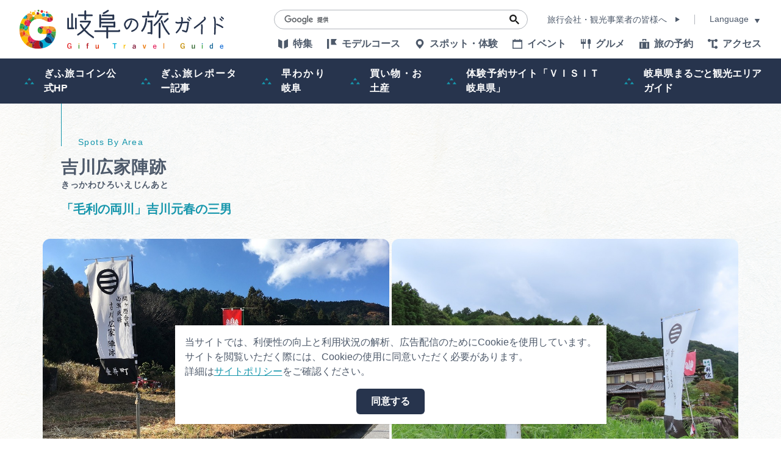

--- FILE ---
content_type: text/html; charset=UTF-8
request_url: https://www.kankou-gifu.jp/spot/detail_6869.html
body_size: 6403
content:
<!DOCTYPE html>
<html prefix="og: http://ogp.me/ns#" lang="ja"><!-- InstanceBegin template="/Templates/baseTourist.dwt" codeOutsideHTMLIsLocked="false" -->
<head>
<!-- Google Tag Manager -->
<script>(function(w,d,s,l,i){w[l]=w[l]||[];w[l].push({'gtm.start':
new Date().getTime(),event:'gtm.js'});var f=d.getElementsByTagName(s)[0],
j=d.createElement(s),dl=l!='dataLayer'?'&l='+l:'';j.async=true;j.src=
'https://www.googletagmanager.com/gtm.js?id='+i+dl;f.parentNode.insertBefore(j,f);
})(window,document,'script','dataLayer','GTM-TDLLT8P');</script>
<!-- End Google Tag Manager -->
<meta charset="utf-8">
<meta http-equiv="x-ua-compatible" content="ie=edge">
<meta name="viewport" content="width=device-width,initial-scale=1,viewport-fit=cover">
<meta name="format-detection" content="telephone=no">
<!-- InstanceBeginEditable name="doctitle" -->
<title>吉川広家陣跡｜観光スポット｜岐阜県観光公式サイト 「岐阜の旅ガイド」</title>
<!-- InstanceEndEditable -->
<link rel="canonical" href="https://www.kankou-gifu.jp/spot/detail_6869.html">
<meta name="description" content="毛利軍（毛利秀元）の西軍参加に一族最年長として反対し続け、家康と密かに通じた上で南宮山に布陣する。">
<meta name="author" content="岐阜県観光連盟">
<meta name="theme-color" content="#1696ac">
<meta property="og:locale" content="ja_JP">
<meta property="og:site_name" content="岐阜の旅ガイド">
<meta property="og:url" content="https://www.kankou-gifu.jp/spot/detail_6869.html">
<meta property="og:type" content="article">
<meta property="og:image" content="https://www.kankou-gifu.jp/lsc/upfile/spot/0000/6869/6869_3_l.jpg">
<meta name="apple-mobile-web-app-title" content="岐阜の旅ガイド">
<link rel="apple-touch-icon" href="https://www.kankou-gifu.jp/common/images/touchIcon.png">
<link rel="icon" href="https://www.kankou-gifu.jp/common/images/favicon.svg">
<meta name="twitter:site" content="@kankougifu">
<meta name="twitter:card" content="summary">
<meta name="twitter:title" content="吉川広家陣跡｜観光スポット｜岐阜県観光公式サイト 「岐阜の旅ガイド」">
<meta name="twitter:description" content="毛利軍（毛利秀元）の西軍参加に一族最年長として反対し続け、家康と密かに通じた上で南宮山に布陣する。">
<link rel="stylesheet" href="/common/css/destyle.css">
<link rel="stylesheet" href="/common/css/default.css">
<link rel="stylesheet" href="/common/css/base.css">
<link rel="stylesheet" href="/common/css/baseTourist.css">
<!-- InstanceBeginEditable name="head" -->
<link rel="stylesheet" href="/common/lsc/css/froala/froala_style.min.css">
<link rel="stylesheet" href="/js/slick/slick.css">
<link rel="stylesheet" href="/css/commonSpotDetail.css">
<!-- InstanceEndEditable -->
</head>
<script async src="https://securepubads.g.doubleclick.net/tag/js/gpt.js"></script>
<script>
  window.googletag = window.googletag || {cmd: []};
  googletag.cmd.push(function() {
    googletag.defineSlot('/22662939841/Footer_Rectangle_01', [[300, 250], [336, 280]], 'div-gpt-ad-1639980306132-0').addService(googletag.pubads());
    googletag.pubads().enableSingleRequest();
    googletag.enableServices();
  });
</script>
<script>
  window.googletag = window.googletag || {cmd: []};
  googletag.cmd.push(function() {
    googletag.defineSlot('/22662939841/Footer_Rectangle_02', [[300, 250], [336, 280]], 'div-gpt-ad-1639980464235-0').addService(googletag.pubads());
    googletag.pubads().enableSingleRequest();
    googletag.enableServices();
  });
</script>
<script>
  window.googletag = window.googletag || {cmd: []};
  googletag.cmd.push(function() {
    googletag.defineSlot('/22662939841/Footer_Rectangle_03', [[300, 250], [336, 280]], 'div-gpt-ad-1639980557152-0').addService(googletag.pubads());
    googletag.pubads().enableSingleRequest();
    googletag.enableServices();
  });
</script>
<!-- InstanceBeginEditable name="tag" -->
<!-- InstanceEndEditable -->
<body id="body" class="do scrollTop">
<!-- Google Tag Manager (noscript) -->
<noscript><iframe src="https://www.googletagmanager.com/ns.html?id=GTM-TDLLT8P"
height="0" width="0" style="display:none;visibility:hidden"></iframe></noscript>
<!-- End Google Tag Manager (noscript) -->
<div id="wrapper">
<header id="header">
	<h1 id="siteName"><a href="/index.html">岐阜の旅ガイド</a></h1>
	<button id="navButton">menu</button>
</header>
<nav id="nav">
	<div id="navGlobal">
		<ul>
			<li><a href="/article/index.html">特集</a></li>
			<li><a href="/model/index.html">モデルコース</a></li>
			<li><a href="/spot/index.html">スポット・体験</a></li>
			<li><a href="/event/index.html">イベント</a></li>
			<li><a href="/gourmet/article">グルメ</a></li>
			<li><a href="/reserve/index.html">旅の予約</a></li>
			<li><a href="/access/index.html">アクセス</a></li>
		</ul>
	</div>
	<div id="navPickup">
		<ul>
			<li><a href="https://www.kankou-gifu.jp/gifutabicoin/" target="_blank" data-collect-lang="1" data-collect-type="1" data-collect-id="22">ぎふ旅コイン公式HP</a></li>
			<li><a href="/blog/" target="_self" data-collect-lang="1" data-collect-type="1" data-collect-id="5">ぎふ旅レポーター記事</a></li>
			<li><a href="/about/" target="_self" data-collect-lang="1" data-collect-type="1" data-collect-id="3">早わかり岐阜</a></li>
			<li><a href="/tokusen" target="_self" data-collect-lang="1" data-collect-type="1" data-collect-id="4">買い物・お土産</a></li>
			<li><a href="https://gifu.visit-town.com/" target="_blank" data-collect-lang="1" data-collect-type="1" data-collect-id="23">体験予約サイト「ＶＩＳＩＴ岐阜県」</a></li>
			<li><a href="https://www.kankou-gifu.jp/article/detail_267.html" target="_self" data-collect-lang="1" data-collect-type="1" data-collect-id="25">岐阜県まるごと観光エリアガイド</a></li>
		</ul>
	</div>
	<div id="navExtra">
		<ul>
			<li><a href="/business/index.html">旅行会社・観光事業者の皆様へ</a></li>
			<li><a href="/photo/index.html">フォトライブラリー</a></li>
			<li><a href="/movie/index.html">動画ライブラリー</a></li>
			<li><a href="/form/inquiry/">お問い合わせ</a></li>
		</ul>
	</div>
	<div id="navTerms">
		<ul>
			<li><a href="/soshiki/index.html">運営組織</a></li>
			<li><a href="/advertise/index.html">広告掲載</a></li>
			<li><a href="/policy/index.html">サイトポリシー</a></li>
		</ul>
	</div>
	<div id="navSearch">
		<form>
			<input type="text">
			<button type="search">検索</button>
		</form>
	</div>
	<div id="navBusiness">
		<a href="/business/index.html">旅行会社・観光事業者の皆様へ</a>
	</div>
	<div id="navLanguage">
		<dl>
			<dt>Language</dt>
			<dd><a target="_blank" href="https://visitgifu.com/">English</a></dd>
			<dd><a target="_blank" href="http://gifu-pr.com/">简体中文</a></dd>
			<dd><a target="_blank" href="https://visitgifu.com/tw/">繁體中文</a></dd>
			<dd><a target="_blank" href="https://visitgifu.com/ko/">한국어</a></dd>
			<dd><a target="_blank" href="https://visitgifu.com/th/">ภาษาไทย</a></dd>
			<dd><a target="_blank" href="https://visitgifu.com/id/">Bahasa Indonesia</a></dd>
			<dd><a target="_blank" href="https://visitgifu.com/fr/">Français</a></dd>
			<dd><a target="_blank" href="https://visitgifu.com/it/">Italiano</a></dd>
			<dd><a target="_blank" href="https://visitgifu.com/es/">Español</a></dd>
		</dl>
	</div>
	<div id="navTool">
		<ul>
			<li><a data-type="search">検索</a></li>
			<li style="display: none;"><a>chat</a></li>
			<li><a href="/form/inquiry/">メール</a></li>
			<li><a href="https://www.facebook.com/GifuTourist" target="_blank">Facebook</a></li>
			<li><a href="https://www.youtube.com/channel/UCimkplMz5PLAdbRLxSwF20Q" target="_blank">youtube</a></li>
			<li><a href="/favorite/index.html">行きたいリストを見る</a></li>
		</ul>
	</div>
</nav>
<div id="pagePath">
	<div class="wrap">
		<ul>
			<li><a href="/index.html">HOME</a></li>
			<!-- InstanceBeginEditable name="pagePath" -->
			<li><a href="index.html">スポット・体験</a></li>
			<li>吉川広家陣跡</li>
			<!-- InstanceEndEditable -->
		</ul>
	</div>
</div>
<main id="main">
<!-- InstanceBeginEditable name="main" -->
	<article id="detail">
		<header id="detailHeader">
			<div id="detailTitle">
				<div class="wrap">
					<h2>吉川広家陣跡<rp>(</rp><rt>きっかわひろいえじんあと</rt><rp>)</rp></h2>
					<div>
						<p>「毛利の両川」吉川元春の三男</p>
					</div>
				</div>
			</div>
			<div id="detailOverview">
				<div class="wrap">
					<div id="detailBody">
						<div class="fr-view">
							<p>毛利軍（毛利秀元）の西軍参加に一族最年長として反対し続け、家康と密かに通じた上で南宮山に布陣する。</p><p><br></p>
						</div>
					</div>
					<div id="detailTag">
						<dl class="tagList">
							<dt>エリア</dt>
							<dd><a class="西美濃" href="index_1_2_6.html">西濃</a></dd>
							<dd><a class="西美濃" href="index_1_2_49.html">垂井町</a></dd>
						</dl>
						<dl class="tagList">
							<dt>カテゴリー</dt>
							<dd><a href="index_1_2__2.html">伝統に触れる</a></dd>
							<dd><a href="index_1_2__4.html">歴史を知る</a></dd>
							<dd><a href="index_1_2__7.html">戦国・城郭</a></dd>
						</dl>
						
					</div>
					<div id="detailLink">
						<ul>
							<li>
								<a id="mypage" href="javascript:void(0);" data-icon="favorite" data-fav-id="6869" data-fav-type="1" data-fav-action="">
									<span class="actionText">Loading...</span>
								</a>
							</li>
							<li><a id="startSlideShow" data-index="1">フォトツアーを見る</a></li>
						</ul>
					</div>
				</div>
			</div>
			<div id="detailPhoto">
				<div class="wrap">
					<ul>
						<li data-caption=""><a data-index="1"><img class="thumb" src="/lsc/upfile/spot/0000/6869/6869_3_l.jpg" alt="" width="100" height="100"></a></li>
						<li data-caption=""><a data-index="2"><img class="thumb" src="/lsc/upfile/spot/0000/6869/6869_2_l.jpg" alt="" width="100" height="100"></a></li>
						<li data-caption=""><a data-index="3"><img class="thumb" src="/lsc/upfile/spot/0000/6869/6869_1_l.jpg" alt="" width="100" height="100"></a></li>
						<li data-caption=""><a data-index="4"><img class="thumb" src="/lsc/upfile/spot/0000/6869/6869_4_l.jpg" alt="" width="100" height="100"></a></li>
						<li data-caption=""><a data-index="5"><img class="thumb" src="/lsc/upfile/spot/0000/6869/6869_6_l.jpg" alt="" width="100" height="100"></a></li>
					</ul>
				</div>
			</div>
			<div id="slideShow" style="display: none">
				<a href="/lsc/upfile/spot/0000/6869/6869_3_l.jpg" data-index="1"><img class="thumb" src="/lsc/upfile/spot/0000/6869/6869_3_m.jpg" alt="" width="100" height="100"></a>
				<a href="/lsc/upfile/spot/0000/6869/6869_2_l.jpg" data-index="2"><img class="thumb" src="/lsc/upfile/spot/0000/6869/6869_2_m.jpg" alt="" width="100" height="100"></a>
				<a href="/lsc/upfile/spot/0000/6869/6869_1_l.jpg" data-index="3"><img class="thumb" src="/lsc/upfile/spot/0000/6869/6869_1_m.jpg" alt="" width="100" height="100"></a>
				<a href="/lsc/upfile/spot/0000/6869/6869_4_l.jpg" data-index="4"><img class="thumb" src="/lsc/upfile/spot/0000/6869/6869_4_m.jpg" alt="" width="100" height="100"></a>
				<a href="/lsc/upfile/spot/0000/6869/6869_6_l.jpg" data-index="5"><img class="thumb" src="/lsc/upfile/spot/0000/6869/6869_6_m.jpg" alt="" width="100" height="100"></a>
			</div>
		</header>
		
		<section id="detailBasic">
			<div class="wrap">
				<h3>基本情報</h3>
				<div>
					<dl>
						
						<dt>住所</dt>
						<dd>岐阜県不破郡垂井町宮代</dd>
						
						<dt>備考</dt>
						<dd>駐車場は朝倉山真禅院Ｐを利用し、約200ｍ、徒歩2分</dd>
						
						
					</dl>
				</div>
			</div>
		</section>
		
		<footer id="detailMap">
			<div id="detailMapBody">
				<div id="detailMapDefault">
					<iframe src="https://www.google.com/maps/embed/v1/place?key=AIzaSyArUTRsVgh5diQ158lofkwW0IjptfGvMZY&region=JP&q=35.361063,136.5191613&zoom=15" allowfullscreen="" loading="lazy"></iframe>
				</div>
				<div id="detailMapCustom" style="display: none;">
					<div id="gMap">
					</div>
				</div>
			</div>
			<div id="detailMapLink" style="display: none;">
				<div class="wrap">
					<a>周辺情報をもっと見る</a>
				</div>
			</div>
		</footer>
	</article>
	<aside id="reservation">
		<div class="wrap">
			<dl>
				<dt>人気サイトの宿泊プランを一括比較</dt>
				<dd><img src="/images/reservation_240617.png" alt="人気サイトの宿泊プランを一括比較" width="100" height="100"></dd>
				<dd>オンラインでの空室確認+予約</dd>
				<dd>
					<a href="https://local.staynavi.direct/yoyaku/search/results?pf=21&kw=不破郡垂井町" class="pc sp tb" target="_blank">周辺の宿の予約はこちらから</a>
				</dd>
			</dl>
		</div>
	</aside>
	<article id="recommend">
		<div class="wrap">
			<h2 class="none">関連スポット</h2>
			<section>
				<h3>この周辺のスポットを探す</h3>
				<div class="slide">
					<dl>
						<dt>朝倉山真禅院</dt>
						<dd><img class="thumb" src="/lsc/upfile/spot/0000/5324/5324_1_m.jpg" alt="朝倉山真禅院" width="100" height="100"></dd>
						<dd>行基菩薩が創建した天台宗の古刹</dd>
						<dd><a href="https://www.kankou-gifu.jp/spot/detail_5324.html">more</a></dd>
					</dl>
					<dl>
						<dt>安国寺恵瓊陣跡</dt>
						<dd><img class="thumb" src="/lsc/upfile/spot/0000/6871/6871_1_m.jpg" alt="安国寺恵瓊陣跡" width="100" height="100"></dd>
						<dd>南宮大社の連続鳥居を抜け陣跡へ</dd>
						<dd><a href="https://www.kankou-gifu.jp/spot/detail_6871.html">more</a></dd>
					</dl>
					<dl>
						<dt>南宮大社例大祭</dt>
						<dd><img class="thumb" src="/lsc/upfile/spot/0000/9071/9071_1_m.jpg" alt="南宮大社例大祭" width="100" height="100"></dd>
						<dd>毎年５月４日・５日に行われる美濃國・一宮・南宮大社の還幸舞・神輿・神事が行われる例大祭</dd>
						<dd><a href="https://www.kankou-gifu.jp/spot/detail_9071.html">more</a></dd>
					</dl>
					<dl>
						<dt>南宮大社　花手水　花手水呈茶席</dt>
						<dd><img class="thumb" src="/lsc/upfile/spot/0000/9038/9038_1_m.jpg" alt="南宮大社　花手水　花手水呈茶席" width="100" height="100"></dd>
						<dd>毎月1日と15日に美濃國一宮南宮大社にて花手水と花手水呈茶席が開催されています</dd>
						<dd><a href="https://www.kankou-gifu.jp/spot/detail_9038.html">more</a></dd>
					</dl>
					<dl>
						<dt>南宮大社</dt>
						<dd><img class="thumb" src="/lsc/upfile/spot/0000/6870/6870_4_m.jpg" alt="南宮大社" width="100" height="100"></dd>
						<dd>金属の神の総本山</dd>
						<dd><a href="https://www.kankou-gifu.jp/spot/detail_6870.html">more</a></dd>
					</dl>
					<dl>
						<dt>池田輝政陣跡・春王安王墓</dt>
						<dd><img class="thumb" src="/lsc/upfile/spot/0000/6868/6868_4_m.jpg" alt="池田輝政陣跡・春王安王墓" width="100" height="100"></dd>
						<dd>織田信長の重臣・池田恒興の次男</dd>
						<dd><a href="https://www.kankou-gifu.jp/spot/detail_6868.html">more</a></dd>
					</dl>
					<dl>
						<dt>垂井城跡</dt>
						<dd><img class="thumb" src="/lsc/upfile/spot/0000/6866/6866_1_m.jpg" alt="垂井城跡" width="100" height="100"></dd>
						<dd>“義”を貫き、“勇”を持って戦った武将「平塚為広」の居城</dd>
						<dd><a href="https://www.kankou-gifu.jp/spot/detail_6866.html">more</a></dd>
					</dl>
					<dl>
						<dt>中山道 垂井宿</dt>
						<dd><img class="thumb" src="/lsc/upfile/spot/0000/7082/7082_1_m.jpg" alt="中山道 垂井宿" width="100" height="100"></dd>
						<dd>中山道垂井宿</dd>
						<dd><a href="https://www.kankou-gifu.jp/spot/detail_7082.html">more</a></dd>
					</dl>
					<dl>
						<dt>垂井一里塚・茶所</dt>
						<dd><img class="thumb" src="/lsc/upfile/spot/0000/6880/6880_3_m.jpg" alt="垂井一里塚・茶所" width="100" height="100"></dd>
						<dd>浅野幸長陣跡に 造られた一里塚</dd>
						<dd><a href="https://www.kankou-gifu.jp/spot/detail_6880.html">more</a></dd>
					</dl>
					<dl>
						<dt>浅野幸長陣跡</dt>
						<dd><img class="thumb" src="/lsc/upfile/spot/0000/6867/6867_1_m.jpg" alt="浅野幸長陣跡" width="100" height="100"></dd>
						<dd>岐阜城を攻略し、垂井一里塚へ布陣！</dd>
						<dd><a href="https://www.kankou-gifu.jp/spot/detail_6867.html">more</a></dd>
					</dl>
				</div>
			</section>
			
			<section>
				<h3>このページを見ている人は、<br class="sp_p">こんなページも見ています</h3>
				<div class="slide">
					<dl>
						<dt>南宮大社</dt>
						<dd><img class="thumb" src="/lsc/upfile/spot/0000/6870/6870_4_m.jpg" alt="南宮大社" width="100" height="100"></dd>
						<dd>リードテキストリードテキストリードテキストリードテキストリードテキストリードテキストリードテキストリードテキストリードテキストリードテキスト</dd>
						<dd><a href="https://www.kankou-gifu.jp/spot/detail_6870.html">詳細はこちら</a></dd>
					</dl>
					<dl>
						<dt>菩提山城跡</dt>
						<dd><img class="thumb" src="/lsc/upfile/spot/0000/6875/6875_2_m.jpg" alt="菩提山城跡" width="100" height="100"></dd>
						<dd>リードテキストリードテキストリードテキストリードテキストリードテキストリードテキストリードテキストリードテキストリードテキストリードテキスト</dd>
						<dd><a href="https://www.kankou-gifu.jp/spot/detail_6875.html">詳細はこちら</a></dd>
					</dl>
					<dl>
						<dt>北天満山・小西行長陣跡</dt>
						<dd><img class="thumb" src="/lsc/upfile/spot/0000/6724/6724_3_m.jpg" alt="北天満山・小西行長陣跡" width="100" height="100"></dd>
						<dd>リードテキストリードテキストリードテキストリードテキストリードテキストリードテキストリードテキストリードテキストリードテキストリードテキスト</dd>
						<dd><a href="https://www.kankou-gifu.jp/spot/detail_6724.html">詳細はこちら</a></dd>
					</dl>
					<dl>
						<dt>安国寺恵瓊陣跡</dt>
						<dd><img class="thumb" src="/lsc/upfile/spot/0000/6871/6871_1_m.jpg" alt="安国寺恵瓊陣跡" width="100" height="100"></dd>
						<dd>リードテキストリードテキストリードテキストリードテキストリードテキストリードテキストリードテキストリードテキストリードテキストリードテキスト</dd>
						<dd><a href="https://www.kankou-gifu.jp/spot/detail_6871.html">詳細はこちら</a></dd>
					</dl>
				</div>
			</section>
		</div>
	</article>
<!-- InstanceEndEditable -->
</main>
<footer id="footer">
	<aside id="fBanner">
		<div class="wrap">
			<ul>
				<li>
					<!-- /22662939841/Footer_Rectangle_01 -->
					<div id='div-gpt-ad-1639980306132-0' style='min-width: 300px; min-height: 250px;'>
						<script>
							googletag.cmd.push(function() { googletag.display('div-gpt-ad-1639980306132-0'); });
						</script>
					</div>
				</li>
				<li>
					<!-- /22662939841/Footer_Rectangle_02 -->
					<div id='div-gpt-ad-1639980464235-0' style='min-width: 300px; min-height: 250px;'>
						<script>
							googletag.cmd.push(function() { googletag.display('div-gpt-ad-1639980464235-0'); });
						</script>
					</div>
				</li>
				<li>
					<!-- /22662939841/Footer_Rectangle_03 -->
					<div id='div-gpt-ad-1639980557152-0' style='min-width: 300px; min-height: 250px;'>
						<script>
							googletag.cmd.push(function() { googletag.display('div-gpt-ad-1639980557152-0'); });
						</script>
					</div>
				</li>
			</ul>
		</div>
	</aside>
	<nav id="fNav">
		<div class="wrap">
			<div id="fNavExtra">
				<ul>
					<li><a href="/business/index.html">旅行会社・観光事業者の皆様へ</a></li>
					<li><a href="/photo/index.html">フォトライブラリー</a></li>
					<li><a href="/movie/index.html">動画ライブラリー</a></li>
					<li><a href="/form/inquiry/">お問い合わせ</a></li>
				</ul>
			</div>
			<div id="fNavTerms">
				<ul>
					<li><a href="/soshiki/index.html">運営組織</a></li>
					<li><a href="/advertise/index.html">広告掲載</a></li>
					<li><a href="/policy/index.html">サイトポリシー</a></li>
				</ul>
			</div>
		</div>
	</nav>
	<address id="fAddress">
		<div class="wrap">
			<dl>
				<dt>一般社団法人　岐阜県観光連盟</dt>
				<dd>
					〒500-8384 岐阜県 岐阜市 薮田南5-14-12<br>
					岐阜県シンクタンク庁舎4階
				</dd>
				<dd>TEL：058-275-1480</dd>
				<dd>FAX：058-275-1483</dd>
				<dd>
					営業時間：月～金曜日 9:00～17:00<br>
					（祝日・年末年始を除く）
				</dd>
			</dl>
			<dl>
				<dt>飛騨・美濃観光名古屋センター</dt>
				<dd>
					〒461-0005 愛知県 名古屋市 東区東桜一丁目11番1号<br>
					オアシス21 GIFTS PREMIUM（ギフツ プレミアム）内
				</dd>
				<dd>TEL：052-253-6185</dd>
				<dd>FAX：052-253-6186</dd>
				<dd>
					営業時間：10:00～21:00<br>
					（原則、元日を除き年中無休）※観光相談対応時間は18:30まで
				</dd>
			</dl>
		</div>
	</address>
	<div id="copyright">
		<div class="wrap">
			<p>&copy; （一社）岐阜県観光連盟 All Rights Reserved.</p>
		</div>
	</div>
</footer>
</div>
<script src="//ajax.googleapis.com/ajax/libs/jquery/3.3.1/jquery.min.js"></script>
<script src="//cdnjs.cloudflare.com/ajax/libs/jquery-cookie/1.4.1/jquery.cookie.min.js"></script>
<script src="/common/js/default.js"></script>
<script src="/common/js/base.js"></script>
<script src="/common/js/baseTourist.js?20220622"></script>
<!-- InstanceBeginEditable name="foot" -->
<script src="/js/commonSpotDetail.js"></script>
<script src="/js/slick/slick.min.js"></script>
<script src="/js/commonFavorite.js"></script>
<!-- InstanceEndEditable -->
</body>
<!-- InstanceEnd --></html>

--- FILE ---
content_type: text/html; charset=utf-8
request_url: https://www.google.com/recaptcha/api2/aframe
body_size: 114
content:
<!DOCTYPE HTML><html><head><meta http-equiv="content-type" content="text/html; charset=UTF-8"></head><body><script nonce="1o1ZVPyh4mAEiNDZ4yI2Dw">/** Anti-fraud and anti-abuse applications only. See google.com/recaptcha */ try{var clients={'sodar':'https://pagead2.googlesyndication.com/pagead/sodar?'};window.addEventListener("message",function(a){try{if(a.source===window.parent){var b=JSON.parse(a.data);var c=clients[b['id']];if(c){var d=document.createElement('img');d.src=c+b['params']+'&rc='+(localStorage.getItem("rc::a")?sessionStorage.getItem("rc::b"):"");window.document.body.appendChild(d);sessionStorage.setItem("rc::e",parseInt(sessionStorage.getItem("rc::e")||0)+1);localStorage.setItem("rc::h",'1769338725767');}}}catch(b){}});window.parent.postMessage("_grecaptcha_ready", "*");}catch(b){}</script></body></html>

--- FILE ---
content_type: text/css
request_url: https://www.kankou-gifu.jp/common/css/default.css
body_size: 2861
content:
/* CSS Document */

a{
	outline: none;
	-webkit-touch-callout: none;
	-webkit-tap-highlight-color: rgba(0,0,0,0);
	}

img{
	max-width: 100%;
	height: auto;
	vertical-align: top;
	}
	img[src$=".svg"]{
		width: 100%;
		}

svg{
	width: 1em;
	height: 1em;
	}

input,
select,
textarea,
button{
	margin: 0;
	padding: 0;
	border-radius: 0;
	outline: none;
	font-family: inherit;
	font-size: 100%;
	box-sizing: border-box;
	-webkit-appearance: none;
	-moz-appearance: none;
	appearance: none;
	}

input,
select,
textarea{
	width: 100%;
	background: #fff;
	border: 1px solid #ccc;
	}

select{
	padding: 0.8em 0.6em;
	padding-right: 2em !important;
	background-image: url('data:image/svg+xml;charset=UTF-8,<svg xmlns="http://www.w3.org/2000/svg" version="1.1" viewBox="0 0 40 20"><polygon fill="%23ccc" points="20,0 0,0 10,20 "></polygon></svg>');
	background-position: center right;
	background-repeat: no-repeat;
	background-size: auto 25%;
	}

input,
textarea{
	padding: 0.6em;
	line-height: 1.4em;
	}

textarea{
	resize: vertical;
	}

button{
	display: inline-flex;
	align-items: center;
	justify-content: center;
	padding: 1em;
	background: rgba(0,0,0,1);
	border: none;
	color: #fff;
	fill: #fff;
	font-size: 100%;
	font-weight: bold;
	text-align: center;
	line-height: 1em;
	outline:none;
	box-shadow: none;
	}
	button:hover{
		cursor: pointer;
		}
	button::-moz-focus-inner{
		border: none;
		}

input[type="radio"],
input[type="checkbox"]{
	display: none;
	}
	input[type="radio"]+label,
	input[type="checkbox"]+label{
		display: inline-flex;
		align-items: center;
		cursor: pointer;
		}
		input[type="radio"]+label:before,
		input[type="checkbox"]+label:before{
			content: "";
			width: 1.4em;
			height: 1.4em;
			margin-right: 0.3em;
			border: 1px solid #ccc;
			background: #fff;
			overflow: hidden;
			box-sizing: border-box;
			}
	input[type="radio"]+label{}
		input[type="radio"]+label:before{
			border-radius: 100%;
			}
	input[type="checkbox"]+label{}
		input[type="checkbox"]+label:before{
			border-radius: 0.1em;
			}
	input[type="radio"]:checked+label,
	input[type="checkbox"]:checked+label{}
		input[type="radio"]:checked+label:before,
		input[type="checkbox"]:checked+label:before{
			border-color: rgba(0,0,0,1);
			background: rgba(0,0,0,1) url('[data-uri]') center center no-repeat;
			background-size: 1em;
			transition: border-color,background-color 0.2s ease-out;
			}

/* Chrome */
::-webkit-input-placeholder{
	color: inherit;
	transition: color 0.2s ease-out;
	}
*:focus::-webkit-input-placeholder{
	color: rgba(0,0,0,0);
	}

/* Firefox */
::-moz-placeholder{
	color: inherit;
	transition: color 0.2s ease-out;
	}
*:focus::-moz-placeholder{
	color: rgba(0,0,0,0);
	}

/* IE */
:-ms-input-placeholder{
	color: inherit;
	transition: color 0.2s ease-out;
	}
*:focus:-ms-input-placeholder{
	color: rgba(0,0,0,0);
	}

:valid,
:invalid,
:optional{}
:disabled{
	background-color: #eee;
	cursor: not-allowed;
	}
:required{
	background: #ffffcc;
	border: 2px solid #ff0000;
	}

.center{
	text-align: center;
	}

.left{
	text-align: left;
	}

.right{
	text-align: right;
	}

.none{
	display: none;
	}

.thumb{}
	.thumb img{
		position: absolute;
		top: 0;
		left: 0;
		width: 100%;
		height: 100%;
		object-fit: inherit;
		object-position: inherit;
		opacity: 1;
		transition: opacity 0.2s ease-out;
		}
	.thumb:not(img){
		position: relative;
		display: block;
		width: 100%;
		margin: 0;
		padding: 66.66% 0 0 0;
		object-fit: cover;
		object-position: center;
		background: rgba(0,0,0,0.05) url('data:image/svg+xml;charset=UTF-8,<svg xmlns="http://www.w3.org/2000/svg" version="1.1" viewBox="0 0 50 50"><path fill="rgba(0,0,0,0.2)" d="M25.251,6.461c-10.318,0-18.683,8.365-18.683,18.683h4.068c0-8.071,6.543-14.615,14.615-14.615V6.461z" transform="rotate(200.584 25 25)"><animateTransform attributeType="xml" attributeName="transform" type="rotate" from="0 25 25" to="360 25 25" dur="0.6s" repeatCount="indefinite"></animateTransform></path></svg>') center center no-repeat;
		background-size: 3em;
		overflow: hidden;
		background: opacity 0.2s ease-out;
		}
	img.thumb{
		opacity: 0;
		}
	.thumb.contain{
		object-fit: contain;
		}
	.thumb.cover{
		object-fit: cover;
		}
	.thumb.top{
		object-position: center top;
		}
	.thumb.bottom{
		object-position: center bottom;
		}
	.thumb.left{
		object-position: left center;
		}
	.thumb.right{
		object-position: right center;
		}

.fr-view{
	text-align: left;
	}
	.fr-view *{
		line-height: inherit;
		}
	.fr-view li{
		margin-left: 1em;
		}
	.fr-view td{
		vertical-align: middle;
		}




/* for all */
@media (max-width: 1199.98px) {
/*1199px以下*/
}
@media (max-width: 991.98px) {
/*991px以下*/
}


/* for mobile */
@media (max-width: 767.98px) {
/*767px以下*/
input,
select,
textarea{
	font-size: 16px;
	}
[href^="tel:"]{
	text-decoration: underline;
	}
.tb:not(.sp):not(.sp_p):not(.sp_l),
.pc:not(.sp):not(.sp_p):not(.sp_l){
	display: none !important;
	}
}
@media (max-width: 767.98px) and (orientation:portrait) {
/*767px以下 縦向き*/
.sp_l,
.tb:not(.sp):not(.sp_p),
.pc:not(.sp):not(.sp_p){
	display: none !important;
	}
}
@media (max-width: 767.98px) and (orientation:landscape) {
/*767px以下 横向き*/
.sp_p,
.tb:not(.sp):not(.sp_l),
.pc:not(.sp):not(.sp_l){
	display: none !important;
	}
}
@media (max-width: 767.98px) and (orientation:landscape), (min-width: 768px) {
/*767px以下 横向き, 768px以上,*/
}
@media (max-width: 767.98px) and (orientation:landscape), (min-width: 768px) and (max-width: 991.98px) {
/*767px以下 横向き, 768px～991px*/
}


/* for tablet */
@media (min-width: 768px) {
/*768px以上*/
[href^="tel:"]{
	pointer-events: none;
	color: inherit;
	fill: inherit;
	text-decoration: none;
	}
}
@media (min-width: 768px) and (max-width: 1199.98px) {
/*768px～1199px*/
}
@media (min-width: 768px) and (max-width: 991.98px) {
/*768px～991px*/
.sp:not(.tb),
.sp_p:not(.tb),
.sp_l:not(.tb),
.pc:not(.tb){
	display: none !important;
	}
}


/* for PC */
@media (min-width: 992px) {
/*992px以上*/
.sp:not(.pc),
.sp_p:not(.pc),
.sp_l:not(.pc),
.tb:not(.pc){
	display: none !important;
	}
}
@media (min-width: 992px) and (max-width: 1199.98px) {
/*992px～1199px*/
}
@media (min-width: 1200px) {
/*1200px以上*/
}


/* ie 
@media all and (-ms-high-contrast: none) {
.fr-view{}
	.fr-view img{
		width: 0;
		min-width: 100%;
		}
.thumb{}
	.thumb img{
		opacity: 0;
		}
	.thumb:not(img){
		background-size: cover;
		}
	.thumb.contain{
		background-size: contain;
		}
	.thumb.cover{
		background-size: cover;
		}
	.thumb.top{
		background-position: center top;
		}
	.thumb.bottom{
		background-position: center bottom;
		}
	.thumb.left{
		background-position: left center;
		}
	.thumb.right{
		background-position: right center;
		}
}
*/




/* --------------------------------------------- */
/* 　　　　　　　　　　LSC用　　　　　　　　　　 */
/* --------------------------------------------- */
.display-no{
	display: none !important;
	}
.lsb-none{
	display: none;
	}
.lsb-disabled{
	opacity: 0.3;
	pointer-events: none;
	}




/* for all */
@media (max-width: 1199.98px) {
/*1199px以下*/
}
@media (max-width: 991.98px) {
/*991px以下*/
}


/* for mobile */
@media (max-width: 767.98px) {
/*767以下px*/
.lsb-tb:not(.lsb-sp),
.lsb-pc:not(.lsb-sp){
	display: none;
	}
}
@media (max-width: 767.98px) and (orientation:portrait) {
/*767px以下 縦向き*/
}
@media (max-width: 767.98px) and (orientation:landscape) {
/*767px以下 横向き*/
}
@media (max-width: 767.98px) and (orientation:landscape), (min-width: 768px) {
/*767px以下 横向き, 768px以上,*/
}
@media (max-width: 767.98px) and (orientation:landscape), (min-width: 768px) and (max-width: 991.98px) {
/*767px以下 横向き, 768px～991px*/
}


/* for tablet */
@media (min-width: 768px) {
/*768px以上*/
}
@media (min-width: 768px) and (max-width: 1199.98px) {
/*768px～1199px*/
}
@media (min-width: 768px) and (max-width: 991.98px) {
/*768px～991px*/
.lsb-sp:not(.lsb-tb),
.lsb-pc:not(.lsb-tb){
	display: none;
	}
}


/* for PC */
@media (min-width: 992px) {
/*992px以上*/
.lsb-sp:not(.lsb-pc),
.lsb-tb:not(.lsb-pc){
	display: none;
	}
}
@media (min-width: 992px) and (max-width: 1199.98px) {
/*992px～1199px*/
}
@media (min-width: 1200px) {
/*1200px以上*/
}


/* ie 
@media all and (-ms-high-contrast: none) {
}
*/



